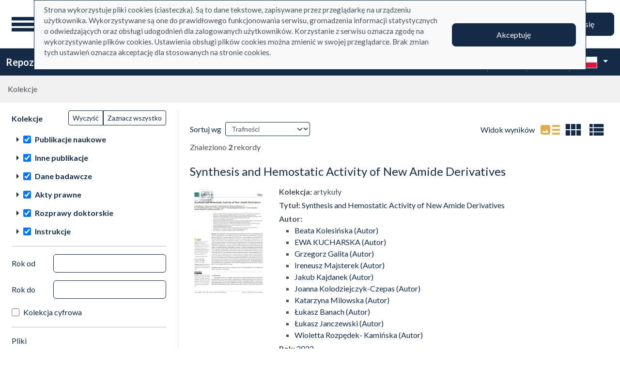

--- FILE ---
content_type: text/html; charset=utf-8
request_url: https://repo.ignatianum.edu.pl/pl/search_results?q%5Bfilter_attributes%5D%5Bschema_id%5D%5B%5D=385067792&q%5Bfilter_attributes%5D%5Bschema_id%5D%5B%5D=26&q%5Bfilter_attributes%5D%5Bschema_id%5D%5B%5D=385067781&q%5Bfilter_attributes%5D%5Bschema_id%5D%5B%5D=385067782&q%5Bfilter_attributes%5D%5Bschema_id%5D%5B%5D=385067791&q%5Bfilter_attributes%5D%5Bschema_id%5D%5B%5D=1&q%5Bfilter_attributes%5D%5Bschema_id%5D%5B%5D=22&q%5Bfilter_attributes%5D%5Bschema_id%5D%5B%5D=24&q%5Bfilter_attributes%5D%5Bschema_id%5D%5B%5D=385067785&q%5Bfilter_attributes%5D%5Bschema_id%5D%5B%5D=385067779&q%5Bindexes_attributes%5D%5B%5D%5Bquery_type%5D=term&q%5Bindexes_attributes%5D%5B%5D%5Bid%5D=2&q%5Bindexes_attributes%5D%5B%5D%5Bvalue%5D=Beata+Kolesi%C5%84ska+%28Autor%29
body_size: 80257
content:
<!DOCTYPE html><html data-theme="auto" lang="pl"><head><meta charset="utf-8" /><meta content="width=device-width, initial-scale=1, shrink-to-fit=no" name="viewport" /><meta content="#033161" name="theme-color" /><title>Lista wyników wyszukiwania - Repozytorium</title><meta name="csrf-param" content="authenticity_token" />
<meta name="csrf-token" content="rUz5BgyYRxzLRcBuHT6TCqk1_9sShSPIIjgitc_T4-k_ZKlKxnvoQa6ohDIfX2ggxc1BM6crnc_RJTtAb0gICw" /><link crossorigin="use-credentials" href="/manifest.json?202309071318" rel="manifest" /><script src="/assets/svg-7ce144edec0b38bed8e7025e2e8a7aef016ff1d0.js" data-turbo-track="reload" defer="defer"></script><script src="/assets/pagy-50e4526041651ba8b44837a23be70dc205369329.js"></script><link rel="stylesheet" href="/assets/styles-69393e5775429ea89751a0269b26187afbad9169.css" data-turbo-track="reload" /><script src="/assets/application-465ccae1d6a315abc68ec310c2202d519a7c567a.js" data-turbo-track="reload" defer="defer" type="module"></script><link rel="stylesheet" href="/assets/application-1bec0e459a81deab8af705d1aeb24029ab32cb50.css" media="all" data-turbo-track="reload" /><link rel="icon" type="image/x-icon" href="/assets/favicon-48a09b7c0e58aee95cf8c1ac37876b4608be40b9.ico" /></head><body data-controller="wcag highlight auto-submit form-sync synchronize-search-conditions" data-wcag-i18n-value="{&quot;newTab&quot;:&quot;Otwarcie w nowej karcie&quot;}"><div class="container bg-light" data-controller="notification" data-notification-local-storage-id-value="cookies_notification" hidden=""><div class="row align-items-center p-2 border border-primary"><div class="col-sm-12 col-lg-9"><p>Strona wykorzystuje pliki cookies (ciasteczka). Są to dane tekstowe, zapisywane przez przeglądarkę na urządzeniu użytkownika. Wykorzystywane są one do prawidłowego funkcjonowania serwisu, gromadzenia informacji statystycznych o odwiedzających oraz obsługi udogodnień dla zalogowanych użytkowników. Korzystanie z serwisu oznacza zgodę na wykorzystywanie plików cookies. Ustawienia obsługi plików cookies można zmienić w swojej przeglądarce. Brak zmian tych ustawień oznacza akceptację dla stosowanych na stronie cookies.</p></div><div class="col-sm-12 col-lg-3"><button class="btn btn-primary btn-lg w-100" data-action="click-&gt;notification#accept">Akceptuję</button></div></div></div><ul class="skip-links list-unstyled" data-controller="skip-links"><li><a data-action="skip-links#click" href="#menu">Przejdź do menu głównego</a></li><li><a data-action="skip-links#click" href="#search">Przejdź do wyszukiwarki</a></li><li><a href="#sidebar_filters">Przejdź do filtrów</a></li><li><a href="#content">Przejdź do treści</a></li><li><a href="#pagination">Przejdź do stronicowania</a></li></ul><nav aria-label="main-nav" class="navbar navbar-light navbar-expand-sm" id="main-nav"><div class="row"><div class="col-12 col-md-auto d-flex justify-content-center justify-content-lg-left" data-collapse-toggle-class="nav-hidden" data-controller="collapse"><button aria-label="Menu główne" class="navbar-toggler d-inline-block" data-action="click-&gt;collapse#handleToggle" data-collapse-target="button" id="menu" type="button"><span class="navbar-toggler-icon"></span></button><div class="nav-aside nav-hidden d-flex flex-column" data-collapse-target="target" id="nav"><ul class="nav-aside__list mb-auto"><li><a href="/pl/search_results"><svg role="img" aria-hidden="true" width="1rem" height="1rem" data-src="/assets/icons/menu_catalogs-b745d1629663f821ca4e8207ee09d898601822be.svg"></svg>Kolekcje</a></li><li><a href="/pl/index_value_pages"><svg role="img" aria-hidden="true" width="1rem" height="1rem" data-src="/assets/icons/menu_museum-732697d09e30f848220243c4a0a637040c4f77cb.svg"></svg>Kolekcje specjalne</a></li><li><a href="/pl/indexes"><svg role="img" aria-hidden="true" width="1rem" height="1rem" data-src="/assets/icons/search-table-2a13677628922d05cf3b172dc36c36c4edce6811.svg"></svg>Indeksy</a></li><li><a href="/pl/timeline"><svg role="img" aria-hidden="true" width="1rem" height="1rem" data-src="/assets/icons/menu_timeline-a5878c66256cd614fc8148476946dcb4ca301a3d.svg"></svg>Linia czasu</a></li><li><a href="/pl/statistics"><svg role="img" aria-hidden="true" width="1rem" height="1rem" data-src="/assets/icons/gf-query_stats-rounded-2c5bc54d9b296a61223a0da23d4f0cdbeb9c1f38.svg"></svg>Statystyki</a></li><li><a href="/pl/sitemap"><svg role="img" aria-hidden="true" width="1rem" height="1rem" data-src="/assets/icons/fa-sitemap-34612729ede1323970b895bdebd45f9a9d01eb92.svg"></svg>Mapa strony</a></li><li class="d-lg-none"><a class="btn btn-primary btn-block" href="/pl/users/sign_in">Zaloguj się</a></li><li class="d-lg-none"><a target="_self" href="https://repo.ignatianum.edu.pl/pl/bib_records/2259">Instrukcja użytkownika</a></li><li class="d-lg-none"><a target="_self" href="https://repo.ignatianum.edu.pl/pl/bib_records/2252">Regulamin</a></li></ul><ul class="nav-aside__list"></ul></div><a class="navbar-brand ms-2 ms-md-0 ms-xl-4" href="/pl"><img alt="Strona główna Repozytorium" src="/assets/logo_text_pl-58d4791c464ae9cfab988f6b61cb17289b6d9c6b.svg" /></a></div><div class="col d-flex align-items-center my-3 my-lg-0"><form class="simple_form w-100" autocomplete="off" data-auto-submit-target="form" data-controller="advanced-search" data-advanced-search-i18n-value="{&quot;advancedSearch&quot;:&quot;Wyszukiwanie zaawansowane&quot;}" novalidate="novalidate" action="/pl/search_results" accept-charset="UTF-8" method="get"><div class="search-form simple-search d-flex"><input disabled="disabled" data-form-sync-target="syncInput" autocomplete="off" type="hidden" name="q[sort_attributes][field_name]" /><input disabled="disabled" data-form-sync-target="syncInput" autocomplete="off" type="hidden" name="q[sort_attributes][order]" /><input disabled="disabled" data-form-sync-target="syncInput" autocomplete="off" type="hidden" name="q[sort_attributes][filter_field_name]" /><input disabled="disabled" data-form-sync-target="syncInput" autocomplete="off" type="hidden" name="q[sort_attributes][filter_value]" /><input type="hidden" name="q[filter_attributes][schema_id][]" value="22" data-form-sync-target="syncInput" autocomplete="off" /><input type="hidden" name="q[filter_attributes][schema_id][]" value="24" data-form-sync-target="syncInput" autocomplete="off" /><input type="hidden" name="q[filter_attributes][schema_id][]" value="26" data-form-sync-target="syncInput" autocomplete="off" /><input type="hidden" name="q[filter_attributes][schema_id][]" value="385067782" data-form-sync-target="syncInput" autocomplete="off" /><input type="hidden" name="q[filter_attributes][schema_id][]" value="385067779" data-form-sync-target="syncInput" autocomplete="off" /><input type="hidden" name="q[filter_attributes][schema_id][]" value="385067792" data-form-sync-target="syncInput" autocomplete="off" /><input type="hidden" name="q[filter_attributes][schema_id][]" value="385067781" data-form-sync-target="syncInput" autocomplete="off" /><input type="hidden" name="q[filter_attributes][schema_id][]" value="1" data-form-sync-target="syncInput" autocomplete="off" /><input type="hidden" name="q[filter_attributes][schema_id][]" value="385067791" data-form-sync-target="syncInput" autocomplete="off" /><input type="hidden" name="q[filter_attributes][schema_id][]" value="385067785" data-form-sync-target="syncInput" autocomplete="off" /><input disabled="disabled" data-form-sync-target="syncInput" autocomplete="off" type="hidden" name="q[filter_attributes][year_from]" /><input disabled="disabled" data-form-sync-target="syncInput" autocomplete="off" type="hidden" name="q[filter_attributes][year_to]" /><input disabled="disabled" value="1" data-form-sync-target="syncInput" autocomplete="off" type="hidden" name="q[filter_attributes][private_collection]" /><input disabled="disabled" value="1" data-form-sync-target="syncInput" autocomplete="off" type="hidden" name="q[filter_attributes][not_digitized]" /><input disabled="disabled" value="1" data-form-sync-target="syncInput" autocomplete="off" type="hidden" name="q[filter_attributes][has_files_published_internally]" /><input disabled="disabled" value="1" data-form-sync-target="syncInput" autocomplete="off" type="hidden" name="q[filter_attributes][has_files_with_active_date_set]" /><input type="hidden" name="q[filter_attributes][file_types][]" value="audio" disabled="disabled" data-form-sync-target="syncInput" autocomplete="off" /><input type="hidden" name="q[filter_attributes][file_types][]" value="image" disabled="disabled" data-form-sync-target="syncInput" autocomplete="off" /><input type="hidden" name="q[filter_attributes][file_types][]" value="other" disabled="disabled" data-form-sync-target="syncInput" autocomplete="off" /><input type="hidden" name="q[filter_attributes][file_types][]" value="pdf" disabled="disabled" data-form-sync-target="syncInput" autocomplete="off" /><input type="hidden" name="q[filter_attributes][file_types][]" value="video" disabled="disabled" data-form-sync-target="syncInput" autocomplete="off" /><input type="hidden" name="q[filter_attributes][licence_type_ids][]" value="1" disabled="disabled" data-form-sync-target="syncInput" autocomplete="off" /><input type="hidden" name="q[filter_attributes][licence_type_ids][]" value="2" disabled="disabled" data-form-sync-target="syncInput" autocomplete="off" /><input type="hidden" name="q[filter_attributes][licence_type_ids][]" value="6" disabled="disabled" data-form-sync-target="syncInput" autocomplete="off" /><input type="hidden" name="q[filter_attributes][licence_type_ids][]" value="7" disabled="disabled" data-form-sync-target="syncInput" autocomplete="off" /><input type="hidden" name="q[filter_attributes][licence_type_ids][]" value="3" disabled="disabled" data-form-sync-target="syncInput" autocomplete="off" /><input type="hidden" name="q[filter_attributes][licence_type_ids][]" value="4" disabled="disabled" data-form-sync-target="syncInput" autocomplete="off" /><input type="hidden" name="q[filter_attributes][licence_type_ids][]" value="5" disabled="disabled" data-form-sync-target="syncInput" autocomplete="off" /><input type="hidden" name="q[filter_attributes][licence_type_ids][]" value="0" disabled="disabled" data-form-sync-target="syncInput" autocomplete="off" /><input type="hidden" name="q[filter_attributes][licence_type_ids][]" value="8" disabled="disabled" data-form-sync-target="syncInput" autocomplete="off" /><input type="hidden" name="q[filter_attributes][adm_unit_ids][]" value="24" disabled="disabled" data-form-sync-target="syncInput" autocomplete="off" /><input type="hidden" name="q[filter_attributes][adm_unit_ids][]" value="30" disabled="disabled" data-form-sync-target="syncInput" autocomplete="off" /><input type="hidden" name="q[filter_attributes][adm_unit_ids][]" value="27" disabled="disabled" data-form-sync-target="syncInput" autocomplete="off" /><input type="hidden" name="q[filter_attributes][adm_unit_ids][]" value="36" disabled="disabled" data-form-sync-target="syncInput" autocomplete="off" /><input type="hidden" name="q[filter_attributes][adm_unit_ids][]" value="15" disabled="disabled" data-form-sync-target="syncInput" autocomplete="off" /><input type="hidden" name="q[filter_attributes][adm_unit_ids][]" value="8" disabled="disabled" data-form-sync-target="syncInput" autocomplete="off" /><input type="hidden" name="q[filter_attributes][adm_unit_ids][]" value="19" disabled="disabled" data-form-sync-target="syncInput" autocomplete="off" /><input type="hidden" name="q[filter_attributes][adm_unit_ids][]" value="18" disabled="disabled" data-form-sync-target="syncInput" autocomplete="off" /><input type="hidden" name="q[filter_attributes][adm_unit_ids][]" value="10" disabled="disabled" data-form-sync-target="syncInput" autocomplete="off" /><input type="hidden" name="q[filter_attributes][adm_unit_ids][]" value="11" disabled="disabled" data-form-sync-target="syncInput" autocomplete="off" /><input type="hidden" name="q[filter_attributes][adm_unit_ids][]" value="9" disabled="disabled" data-form-sync-target="syncInput" autocomplete="off" /><input type="hidden" name="q[filter_attributes][adm_unit_ids][]" value="20" disabled="disabled" data-form-sync-target="syncInput" autocomplete="off" /><div class="input-group flex-fill"><div class="form-control form-control-lg form-control-prepend"><div class="combobox__wrapper" data-autocomplete-url="/pl/api/fulltext_search_results/autocomplete?q=" data-controller="autocomplete"><div class="combobox" data-autocomplete-target="combobox"><input aria-label="Wyszukaj" class="combobox__input form-control form-control-lg" data-advanced-search-target="simpleSearchInput" data-autocomplete-target="input" id="search" name="q[q]" placeholder="Wprowadź hasło, które chcesz wyszukać" type="text" value="" /></div><ul class="combobox__listbox" data-autocomplete-target="listbox"></ul></div></div><button class="advanced-search-btn btn btn-outline-primary" data-action="advanced-search#open" data-advanced-search-target="advancedSearchButton" title="Wyszukiwanie zaawansowane" type="button"><span class="visually-hidden">Wyszukiwanie zaawansowane</span><svg role="img" aria-hidden="true" width="1rem" height="1rem" data-src="/assets/icons/gf-mod-chevron_right-rounded-10a7b2a73b02c10ef3d74837a0f83c06a619cbb1.svg"></svg></button></div><button class="btn btn-primary btn-lg" type="submit">Wyszukaj</button></div><div class="active" data-advanced-search-target="advancedSearchBox" id="advanced-search"><div class="visually-hidden">Wyszukiwanie zaawansowane</div><div class="advanced-search-form"><div class="indexes-search" data-controller="search-conditions"><template data-search-conditions-target="template"><div aria-live="polite" class="visually-hidden" role="status">Dodano nową linię wyszukiwania</div><div class="row w-100 nested-fields" data-synchronize-search-conditions-target="searchCondition"><div class="operator"><div class="mb-3 select optional q_indexes_operator"><label class="form-label select optional visually-hidden" for="q_indexes_attributes_0_operator">Operator</label><select class="form-select select optional custom-select" name="q[indexes_attributes][0][operator]" id="q_indexes_attributes_0_operator"><option value="and">I</option>
<option value="not">Nie</option>
<option value="or">Lub</option></select></div></div><div class="index_id"><div class="mb-3 select optional q_indexes_id"><label class="form-label select optional visually-hidden" for="q_indexes_attributes_0_id">ID</label><select class="form-select select optional custom-select" name="q[indexes_attributes][0][id]" id="q_indexes_attributes_0_id"><option value="">Dowolny indeks</option>
<option value="1">Tytuł</option>
<option value="2">Autor (Twórca)</option>
<option value="9">Redaktor</option>
<option value="5">Wydawca</option>
<option value="15">Tytuł czasopisma </option>
<option value="11">ISBN</option>
<option value="4">Data</option>
<option value="6">Miejsce</option>
<option value="20">Dyscyplina</option>
<option value="24">Słowa kluczowe w j. angielskim</option>
<option value="13">Słowa kluczowe w j. polskim</option>
<option value="21">Typ dokumentu</option>
<option value="19">Struktura</option>
<option value="7">Język</option>
<option value="14">Afiliacja </option>
<option value="16">Tytuł serii </option>
<option value="18">Licencja</option>
<option value="8">Tłumacz</option>
<option value="22">Promotor</option>
<option value="23">Recenzent </option>
<option value="28">Proces</option>
<option value="10">Instytucja sprawcza</option>
<option value="29">Kierownik projektu</option>
<option value="30">Nazwa podmiotu finansującego projekt </option>
<option value="12">Adres URL</option>
<option value="31">Data uchylenia</option></select></div></div><div class="query_type"><div class="mb-3 select optional q_indexes_query_type"><label class="form-label select optional visually-hidden" for="q_indexes_attributes_0_query_type">Query type</label><select class="form-select select optional custom-select" name="q[indexes_attributes][0][query_type]" id="q_indexes_attributes_0_query_type"><option value="match_phrase">zawiera</option>
<option value="prefix">rozpoczyna się od</option>
<option value="term">jest</option></select></div></div><div class="index_value"><div class="mb-3 string optional q_indexes_value"><label class="form-label string optional visually-hidden" for="q_indexes_attributes_0_value">Value</label><input class="form-control string optional" type="text" name="q[indexes_attributes][0][value]" id="q_indexes_attributes_0_value" /></div></div><div class="delete"><button name="button" type="button" class="btn btn-light" data-action="search-conditions#handleRemoveCondition">Usuń</button></div></div></template><div class="row w-100 nested-fields" data-synchronize-search-conditions-target="searchCondition"><div class="operator"><div class="mb-3 select optional q_indexes_operator"><label class="form-label select optional visually-hidden" for="q_indexes_attributes_1_operator">Operator</label><select class="form-select select optional custom-select" name="q[indexes_attributes][1][operator]" id="q_indexes_attributes_1_operator"><option value="and">I</option>
<option value="not">Nie</option>
<option value="or">Lub</option></select></div></div><div class="index_id"><div class="mb-3 select optional q_indexes_id"><label class="form-label select optional visually-hidden" for="q_indexes_attributes_1_id">ID</label><select class="form-select is-valid select optional custom-select" name="q[indexes_attributes][1][id]" id="q_indexes_attributes_1_id"><option value="">Dowolny indeks</option>
<option value="1">Tytuł</option>
<option selected="selected" value="2">Autor (Twórca)</option>
<option value="9">Redaktor</option>
<option value="5">Wydawca</option>
<option value="15">Tytuł czasopisma </option>
<option value="11">ISBN</option>
<option value="4">Data</option>
<option value="6">Miejsce</option>
<option value="20">Dyscyplina</option>
<option value="24">Słowa kluczowe w j. angielskim</option>
<option value="13">Słowa kluczowe w j. polskim</option>
<option value="21">Typ dokumentu</option>
<option value="19">Struktura</option>
<option value="7">Język</option>
<option value="14">Afiliacja </option>
<option value="16">Tytuł serii </option>
<option value="18">Licencja</option>
<option value="8">Tłumacz</option>
<option value="22">Promotor</option>
<option value="23">Recenzent </option>
<option value="28">Proces</option>
<option value="10">Instytucja sprawcza</option>
<option value="29">Kierownik projektu</option>
<option value="30">Nazwa podmiotu finansującego projekt </option>
<option value="12">Adres URL</option>
<option value="31">Data uchylenia</option></select></div></div><div class="query_type"><div class="mb-3 select optional q_indexes_query_type"><label class="form-label select optional visually-hidden" for="q_indexes_attributes_1_query_type">Query type</label><select class="form-select is-valid select optional custom-select" name="q[indexes_attributes][1][query_type]" id="q_indexes_attributes_1_query_type"><option value="match_phrase">zawiera</option>
<option value="prefix">rozpoczyna się od</option>
<option selected="selected" value="term">jest</option></select></div></div><div class="index_value"><div class="mb-3 string optional q_indexes_value"><label class="form-label string optional visually-hidden" for="q_indexes_attributes_1_value">Value</label><input class="form-control is-valid string optional" type="text" value="Beata Kolesińska (Autor)" name="q[indexes_attributes][1][value]" id="q_indexes_attributes_1_value" /></div></div><div class="delete"><button name="button" type="button" class="btn btn-light" data-action="search-conditions#handleRemoveCondition">Usuń</button></div></div><div class="row mt-2" data-search-conditions-target="insertBefore"><div class="col"><button name="button" type="button" class="btn btn-light add" data-action="search-conditions#handleAddCondition">Dodaj nową linię</button></div></div></div><div class="row mt-2"><div class="col-auto"><button class="btn btn-primary" data-action="advanced-search#close" type="button">Wyszukiwanie proste</button></div></div></div></div></form></div><div class="col-auto d-none d-lg-flex align-items-center"><ul class="navbar-nav"><li class="nav-item"><a class="btn btn-primary btn-lg" href="/pl/users/sign_in">Zaloguj się</a></li></ul></div></div></nav><nav aria-label="top-nav" class="navbar navbar-expand-lg navbar-dark bg-primary" id="top-nav"><div class="container-fluid"><a class="navbar-brand fw-bold me-auto" href="/pl">Repozytorium</a><ul class="navbar-nav ms-auto d-none d-lg-flex"><li class="nav-item"><a target="_self" class="nav-link text-light" href="https://repo.ignatianum.edu.pl/pl/bib_records/2259">Instrukcja użytkownika</a></li><li class="nav-item"><a target="_self" class="nav-link text-light" href="https://repo.ignatianum.edu.pl/pl/bib_records/2252">Regulamin</a></li></ul><div class="vr mx-2"></div><div class="dropdown" data-controller="text-zoom collapse"><button class="btn btn-link dropdown-toggle" data-action="collapse#handleToggle" data-collapse-target="button" title="Rozmiar tekstu" type="button"><svg role="img" aria-hidden="true" width="1rem" height="1rem" data-src="/assets/icons/gf-custom_typography-fd4f43b14c25f76a9aaca032e9e3bbb4e5e52133.svg"></svg><div class="visually-hidden">Rozmiar tekstu</div></button><section class="d-flex align-items-center dropdown-menu dropdown-menu-end show p-2" data-bs-popper="" data-collapse-target="target"><button class="btn btn-primary" data-action="text-zoom#decrease" data-text-zoom-target="decreaseBtn" title="Pomniejszenie tekstu"><svg role="img" aria-hidden="true" width="1rem" height="1rem" data-src="/assets/icons/gf-text_decrease-2ea2e0ebb313dcf06f184374841bd67c9ac745f1.svg"></svg><div class="visually-hidden">Pomniejszenie tekstu</div></button><div class="mx-2 d-flex align-items-center"><label class="visually-hidden" for="textZoom" title="Rozmiar tekstu"></label><input class="custom-range" data-action="text-zoom#onRangeChange" data-text-zoom-target="range" id="textZoom" style="width: 200px" title="Rozmiar tekstu" type="range" /></div><button class="btn btn-primary" data-action="text-zoom#increase" data-text-zoom-target="increaseBtn" title="Powiększenie tekstu"><svg role="img" aria-hidden="true" width="1rem" height="1rem" data-src="/assets/icons/gf-text_increase-5caae93c7a2fddd4f45e27ce43247d63d2506ac7.svg"></svg><div class="visually-hidden">Powiększenie tekstu</div></button><div class="vr mx-2 bg-black"></div><button class="btn btn-primary" data-action="text-zoom#reset" data-text-zoom-target="resetBtn" title="Domyślny rozmiar tekstu"><svg role="img" aria-hidden="true" width="1rem" height="1rem" data-src="/assets/icons/gf-custom_typography-fd4f43b14c25f76a9aaca032e9e3bbb4e5e52133.svg"></svg><div class="visually-hidden">Domyślny rozmiar tekstu</div></button></section></div><div class="vr mx-2"></div><div class="dropdown" data-controller="collapse color-scheme"><svg role="img" aria-hidden="true" width="0" height="0" class="d-none" data-unique-ids="disabled" data-src="/assets/icons/color_modes-bc3cabb8cd0794ab30d6e053b87eb94c65985a77.svg"></svg><button class="btn btn-link dropdown-toggle" data-action="collapse#handleToggle" data-collapse-target="button" title="Zmień schemat kolorów" type="button"><svg class="me-2" height="24" width="24"><use href="#color-mode-auto"></use></svg><div class="visually-hidden">Zmień schemat kolorów</div></button><ul class="dropdown-menu dropdown-menu-end show" data-bs-popper="" data-collapse-target="target"><li><button class="dropdown-item" data-action="color-scheme#switchTheme collapse#handleToggle" data-color-scheme-target="themeBtn" data-color-scheme-theme-param="light" type="button"><svg class="me-2" height="24" width="24"><use href="#color-mode-light"></use></svg>Tryb jasny</button></li><li><button class="dropdown-item" data-action="color-scheme#switchTheme collapse#handleToggle" data-color-scheme-target="themeBtn" data-color-scheme-theme-param="dark" type="button"><svg class="me-2" height="24" width="24"><use href="#color-mode-dark"></use></svg>Tryb ciemny</button></li><li><button class="dropdown-item" data-action="color-scheme#switchTheme collapse#handleToggle" data-color-scheme-target="themeBtn" data-color-scheme-theme-param="auto" type="button"><svg class="me-2" height="24" width="24"><use href="#color-mode-auto"></use></svg>Tryb automatyczny</button></li></ul></div><div class="vr mx-2"></div><div class="languages"><div class="dropdown" data-controller="collapse"><button class="btn btn-link dropdown-toggle" data-action="collapse#handleToggle" data-collapse-target="button" title="Zmień język" type="button"><svg role="img" aria-hidden="true" width="2.25rem" height="1.5rem" data-src="/assets/flags/pl-1e7ef4c46faa0a7371f51324b55c2dca77fcd539.svg" class="me-2 border"></svg></button><ul class="dropdown-menu dropdown-menu-end show" data-bs-popper="" data-collapse-target="target"><li><div class="dropdown-item active"><svg role="img" aria-hidden="true" width="2.25rem" height="1.5rem" data-src="/assets/flags/pl-1e7ef4c46faa0a7371f51324b55c2dca77fcd539.svg" class="me-2 border"></svg>Polska wersja językowa</div></li><li><a data-turbo="false" class="dropdown-item" href="/en/search_results?q%5Bfilter_attributes%5D%5Bschema_id%5D%5B%5D=385067792&amp;q%5Bfilter_attributes%5D%5Bschema_id%5D%5B%5D=26&amp;q%5Bfilter_attributes%5D%5Bschema_id%5D%5B%5D=385067781&amp;q%5Bfilter_attributes%5D%5Bschema_id%5D%5B%5D=385067782&amp;q%5Bfilter_attributes%5D%5Bschema_id%5D%5B%5D=385067791&amp;q%5Bfilter_attributes%5D%5Bschema_id%5D%5B%5D=1&amp;q%5Bfilter_attributes%5D%5Bschema_id%5D%5B%5D=22&amp;q%5Bfilter_attributes%5D%5Bschema_id%5D%5B%5D=24&amp;q%5Bfilter_attributes%5D%5Bschema_id%5D%5B%5D=385067785&amp;q%5Bfilter_attributes%5D%5Bschema_id%5D%5B%5D=385067779&amp;q%5Bindexes_attributes%5D%5B%5D%5Bquery_type%5D=term&amp;q%5Bindexes_attributes%5D%5B%5D%5Bid%5D=2&amp;q%5Bindexes_attributes%5D%5B%5D%5Bvalue%5D=Beata+Kolesi%C5%84ska+%28Autor%29"><svg role="img" aria-hidden="true" width="2.25rem" height="1.5rem" data-src="/assets/flags/en-dc66df67f220755988bcc7150c51504bc224615f.svg" class="me-2 border"></svg>English language version</a></li></ul></div></div></div></nav><nav aria-label="breadcrumb" class="m-0"><ol class="breadcrumb p-3 bg-secondary-subtle"><li class="breadcrumb-item active">Kolekcje</li></ol></nav><div class="page"><div class="container-fluid"><div class="row"><h1 class="visually-hidden">Lista wyników wyszukiwania</h1><aside class="search-results__sidebar col-12 col-md-auto"><a id="sidebar_filters"></a><h2 class="visually-hidden">Filtry wyszukiwania (automatyczne przeładowanie treści)</h2><form class="simple_form position-relative" id="new_q" novalidate="novalidate" action="/pl/search_results" accept-charset="UTF-8" method="get"><div class="search-form search-form--filter"><div class="row"><div class="col schemas" data-controller="checkbox-toggle"><div class="visually-hidden">Akcje na kolekcjach</div><div class="btn-group btn-group-sm checkbox-toggler align-top" role="group"><button class="btn btn-outline-primary" data-action="checkbox-toggle#off" id="clear" type="button">Wyczyść</button><button class="btn btn-outline-primary" data-action="checkbox-toggle#on auto-submit#submit" id="select_all" type="button">Zaznacz wszystko</button></div><fieldset class="check_boxes optional q_filter_schema_id"><legend class="col-form-label pt-0">Kolekcje <span class="visually-hidden">(automatyczne przeładowanie treści)</span></legend><ol class="tree list-unstyled" data-action="keydown@document-&gt;tree--with-checkboxes#keyPress" data-controller="tree--with-checkboxes"><li aria-expanded="false" class="tree__item tree__item-depth-0 tree__item--node" data-action="click-&gt;tree--with-checkboxes#onToggleVisibility" data-tree--with-checkboxes-target="treeItem"><div class="tree__item-row"><div class="tree__button"><svg role="img" aria-hidden="true" width="1rem" height="1rem" class="tree__svg" data-src="/assets/icons/gf-arrow_right-sharp-d2a82acb10037564d192606cfd38403d3166ccca.svg"></svg></div><div class="tree__item-label"><div class="tree__checkbox"><input type="checkbox" name="schema_dir_id_7" id="schema_dir_id_7" value="7" class="form-check-input" data-action="tree--with-checkboxes#onToggleCheckbox auto-submit#safeSubmit auto-submit:focus-&gt;tree--with-checkboxes#show" data-tree--with-checkboxes-target="checkbox" /><label class="form-check-label" for="schema_dir_id_7">Publikacje naukowe</label></div></div></div><ol class="tree__group list-unstyled" data-tree--with-checkboxes-target="group"><li aria-expanded="false" class="tree__item tree__item-depth-1 tree__item--leaf" data-action="click-&gt;tree--with-checkboxes#onToggleVisibility" data-tree--with-checkboxes-target="treeItem"><div class="tree__item-row"><div class="tree__item-label"><div class="tree__checkbox"><input id="q_filter_attributes_schema_id_22_schema_dir_id_7" class="form-check-input" data-action="change-&gt;tree--with-checkboxes#onToggleCheckbox change-&gt;form-sync#onChange change-&gt;auto-submit#safeSubmit auto-submit:focus-&gt;tree--with-checkboxes#show" data-tree--with-checkboxes-target="checkbox" data-checkbox-toggle-target="checkbox" type="checkbox" value="22" checked="checked" name="q[filter_attributes][schema_id][]" /> <label class="form-check-label" for="q_filter_attributes_schema_id_22_schema_dir_id_7"> redakcje</label></div></div></div></li><li aria-expanded="false" class="tree__item tree__item-depth-1 tree__item--leaf" data-action="click-&gt;tree--with-checkboxes#onToggleVisibility" data-tree--with-checkboxes-target="treeItem"><div class="tree__item-row"><div class="tree__item-label"><div class="tree__checkbox"><input id="q_filter_attributes_schema_id_1_schema_dir_id_7" class="form-check-input" data-action="change-&gt;tree--with-checkboxes#onToggleCheckbox change-&gt;form-sync#onChange change-&gt;auto-submit#safeSubmit auto-submit:focus-&gt;tree--with-checkboxes#show" data-tree--with-checkboxes-target="checkbox" data-checkbox-toggle-target="checkbox" type="checkbox" value="1" checked="checked" name="q[filter_attributes][schema_id][]" /> <label class="form-check-label" for="q_filter_attributes_schema_id_1_schema_dir_id_7">monografie</label></div></div></div></li><li aria-expanded="false" class="tree__item tree__item-depth-1 tree__item--leaf" data-action="click-&gt;tree--with-checkboxes#onToggleVisibility" data-tree--with-checkboxes-target="treeItem"><div class="tree__item-row"><div class="tree__item-label"><div class="tree__checkbox"><input id="q_filter_attributes_schema_id_385067781_schema_dir_id_7" class="form-check-input" data-action="change-&gt;tree--with-checkboxes#onToggleCheckbox change-&gt;form-sync#onChange change-&gt;auto-submit#safeSubmit auto-submit:focus-&gt;tree--with-checkboxes#show" data-tree--with-checkboxes-target="checkbox" data-checkbox-toggle-target="checkbox" type="checkbox" value="385067781" checked="checked" name="q[filter_attributes][schema_id][]" /> <label class="form-check-label" for="q_filter_attributes_schema_id_385067781_schema_dir_id_7">materiały pokonferencyjne</label></div></div></div></li><li aria-expanded="false" class="tree__item tree__item-depth-1 tree__item--leaf" data-action="click-&gt;tree--with-checkboxes#onToggleVisibility" data-tree--with-checkboxes-target="treeItem"><div class="tree__item-row"><div class="tree__item-label"><div class="tree__checkbox"><input id="q_filter_attributes_schema_id_385067779_schema_dir_id_7" class="form-check-input" data-action="change-&gt;tree--with-checkboxes#onToggleCheckbox change-&gt;form-sync#onChange change-&gt;auto-submit#safeSubmit auto-submit:focus-&gt;tree--with-checkboxes#show" data-tree--with-checkboxes-target="checkbox" data-checkbox-toggle-target="checkbox" type="checkbox" value="385067779" checked="checked" name="q[filter_attributes][schema_id][]" /> <label class="form-check-label" for="q_filter_attributes_schema_id_385067779_schema_dir_id_7">artykuły </label></div></div></div></li><li aria-expanded="false" class="tree__item tree__item-depth-1 tree__item--leaf" data-action="click-&gt;tree--with-checkboxes#onToggleVisibility" data-tree--with-checkboxes-target="treeItem"><div class="tree__item-row"><div class="tree__item-label"><div class="tree__checkbox"><input id="q_filter_attributes_schema_id_24_schema_dir_id_7" class="form-check-input" data-action="change-&gt;tree--with-checkboxes#onToggleCheckbox change-&gt;form-sync#onChange change-&gt;auto-submit#safeSubmit auto-submit:focus-&gt;tree--with-checkboxes#show" data-tree--with-checkboxes-target="checkbox" data-checkbox-toggle-target="checkbox" type="checkbox" value="24" checked="checked" name="q[filter_attributes][schema_id][]" /> <label class="form-check-label" for="q_filter_attributes_schema_id_24_schema_dir_id_7"> rozdziały</label></div></div></div></li></ol></li><li aria-expanded="false" class="tree__item tree__item-depth-0 tree__item--node" data-action="click-&gt;tree--with-checkboxes#onToggleVisibility" data-tree--with-checkboxes-target="treeItem"><div class="tree__item-row"><div class="tree__button"><svg role="img" aria-hidden="true" width="1rem" height="1rem" class="tree__svg" data-src="/assets/icons/gf-arrow_right-sharp-d2a82acb10037564d192606cfd38403d3166ccca.svg"></svg></div><div class="tree__item-label"><div class="tree__checkbox"><input type="checkbox" name="schema_dir_id_8" id="schema_dir_id_8" value="8" class="form-check-input" data-action="tree--with-checkboxes#onToggleCheckbox auto-submit#safeSubmit auto-submit:focus-&gt;tree--with-checkboxes#show" data-tree--with-checkboxes-target="checkbox" /><label class="form-check-label" for="schema_dir_id_8">Inne publikacje</label></div></div></div><ol class="tree__group list-unstyled" data-tree--with-checkboxes-target="group"><li aria-expanded="false" class="tree__item tree__item-depth-1 tree__item--leaf" data-action="click-&gt;tree--with-checkboxes#onToggleVisibility" data-tree--with-checkboxes-target="treeItem"><div class="tree__item-row"><div class="tree__item-label"><div class="tree__checkbox"><input id="q_filter_attributes_schema_id_385067782_schema_dir_id_8" class="form-check-input" data-action="change-&gt;tree--with-checkboxes#onToggleCheckbox change-&gt;form-sync#onChange change-&gt;auto-submit#safeSubmit auto-submit:focus-&gt;tree--with-checkboxes#show" data-tree--with-checkboxes-target="checkbox" data-checkbox-toggle-target="checkbox" type="checkbox" value="385067782" checked="checked" name="q[filter_attributes][schema_id][]" /> <label class="form-check-label" for="q_filter_attributes_schema_id_385067782_schema_dir_id_8">artykuł popularnonaukowy </label></div></div></div></li></ol></li><li aria-expanded="false" class="tree__item tree__item-depth-0 tree__item--node" data-action="click-&gt;tree--with-checkboxes#onToggleVisibility" data-tree--with-checkboxes-target="treeItem"><div class="tree__item-row"><div class="tree__button"><svg role="img" aria-hidden="true" width="1rem" height="1rem" class="tree__svg" data-src="/assets/icons/gf-arrow_right-sharp-d2a82acb10037564d192606cfd38403d3166ccca.svg"></svg></div><div class="tree__item-label"><div class="tree__checkbox"><input type="checkbox" name="schema_dir_id_18" id="schema_dir_id_18" value="18" class="form-check-input" data-action="tree--with-checkboxes#onToggleCheckbox auto-submit#safeSubmit auto-submit:focus-&gt;tree--with-checkboxes#show" data-tree--with-checkboxes-target="checkbox" /><label class="form-check-label" for="schema_dir_id_18">Dane badawcze</label></div></div></div><ol class="tree__group list-unstyled" data-tree--with-checkboxes-target="group"><li aria-expanded="false" class="tree__item tree__item-depth-1 tree__item--leaf" data-action="click-&gt;tree--with-checkboxes#onToggleVisibility" data-tree--with-checkboxes-target="treeItem"><div class="tree__item-row"><div class="tree__item-label"><div class="tree__checkbox"><input id="q_filter_attributes_schema_id_385067791_schema_dir_id_18" class="form-check-input" data-action="change-&gt;tree--with-checkboxes#onToggleCheckbox change-&gt;form-sync#onChange change-&gt;auto-submit#safeSubmit auto-submit:focus-&gt;tree--with-checkboxes#show" data-tree--with-checkboxes-target="checkbox" data-checkbox-toggle-target="checkbox" type="checkbox" value="385067791" checked="checked" name="q[filter_attributes][schema_id][]" /> <label class="form-check-label" for="q_filter_attributes_schema_id_385067791_schema_dir_id_18">projekty</label></div></div></div></li></ol></li><li aria-expanded="false" class="tree__item tree__item-depth-0 tree__item--node" data-action="click-&gt;tree--with-checkboxes#onToggleVisibility" data-tree--with-checkboxes-target="treeItem"><div class="tree__item-row"><div class="tree__button"><svg role="img" aria-hidden="true" width="1rem" height="1rem" class="tree__svg" data-src="/assets/icons/gf-arrow_right-sharp-d2a82acb10037564d192606cfd38403d3166ccca.svg"></svg></div><div class="tree__item-label"><div class="tree__checkbox"><input type="checkbox" name="schema_dir_id_9" id="schema_dir_id_9" value="9" class="form-check-input" data-action="tree--with-checkboxes#onToggleCheckbox auto-submit#safeSubmit auto-submit:focus-&gt;tree--with-checkboxes#show" data-tree--with-checkboxes-target="checkbox" /><label class="form-check-label" for="schema_dir_id_9">Akty prawne</label></div></div></div><ol class="tree__group list-unstyled" data-tree--with-checkboxes-target="group"><li aria-expanded="false" class="tree__item tree__item-depth-1 tree__item--leaf" data-action="click-&gt;tree--with-checkboxes#onToggleVisibility" data-tree--with-checkboxes-target="treeItem"><div class="tree__item-row"><div class="tree__item-label"><div class="tree__checkbox"><input id="q_filter_attributes_schema_id_26_schema_dir_id_9" class="form-check-input" data-action="change-&gt;tree--with-checkboxes#onToggleCheckbox change-&gt;form-sync#onChange change-&gt;auto-submit#safeSubmit auto-submit:focus-&gt;tree--with-checkboxes#show" data-tree--with-checkboxes-target="checkbox" data-checkbox-toggle-target="checkbox" type="checkbox" value="26" checked="checked" name="q[filter_attributes][schema_id][]" /> <label class="form-check-label" for="q_filter_attributes_schema_id_26_schema_dir_id_9">Akty prawne</label></div></div></div></li></ol></li><li aria-expanded="false" class="tree__item tree__item-depth-0 tree__item--node" data-action="click-&gt;tree--with-checkboxes#onToggleVisibility" data-tree--with-checkboxes-target="treeItem"><div class="tree__item-row"><div class="tree__button"><svg role="img" aria-hidden="true" width="1rem" height="1rem" class="tree__svg" data-src="/assets/icons/gf-arrow_right-sharp-d2a82acb10037564d192606cfd38403d3166ccca.svg"></svg></div><div class="tree__item-label"><div class="tree__checkbox"><input type="checkbox" name="schema_dir_id_11" id="schema_dir_id_11" value="11" class="form-check-input" data-action="tree--with-checkboxes#onToggleCheckbox auto-submit#safeSubmit auto-submit:focus-&gt;tree--with-checkboxes#show" data-tree--with-checkboxes-target="checkbox" /><label class="form-check-label" for="schema_dir_id_11">Rozprawy doktorskie</label></div></div></div><ol class="tree__group list-unstyled" data-tree--with-checkboxes-target="group"><li aria-expanded="false" class="tree__item tree__item-depth-1 tree__item--leaf" data-action="click-&gt;tree--with-checkboxes#onToggleVisibility" data-tree--with-checkboxes-target="treeItem"><div class="tree__item-row"><div class="tree__item-label"><div class="tree__checkbox"><input id="q_filter_attributes_schema_id_385067785_schema_dir_id_11" class="form-check-input" data-action="change-&gt;tree--with-checkboxes#onToggleCheckbox change-&gt;form-sync#onChange change-&gt;auto-submit#safeSubmit auto-submit:focus-&gt;tree--with-checkboxes#show" data-tree--with-checkboxes-target="checkbox" data-checkbox-toggle-target="checkbox" type="checkbox" value="385067785" checked="checked" name="q[filter_attributes][schema_id][]" /> <label class="form-check-label" for="q_filter_attributes_schema_id_385067785_schema_dir_id_11">rozprawy doktorskie </label></div></div></div></li></ol></li><li aria-expanded="false" class="tree__item tree__item-depth-0 tree__item--node" data-action="click-&gt;tree--with-checkboxes#onToggleVisibility" data-tree--with-checkboxes-target="treeItem"><div class="tree__item-row"><div class="tree__button"><svg role="img" aria-hidden="true" width="1rem" height="1rem" class="tree__svg" data-src="/assets/icons/gf-arrow_right-sharp-d2a82acb10037564d192606cfd38403d3166ccca.svg"></svg></div><div class="tree__item-label"><div class="tree__checkbox"><input type="checkbox" name="schema_dir_id_21" id="schema_dir_id_21" value="21" class="form-check-input" data-action="tree--with-checkboxes#onToggleCheckbox auto-submit#safeSubmit auto-submit:focus-&gt;tree--with-checkboxes#show" data-tree--with-checkboxes-target="checkbox" /><label class="form-check-label" for="schema_dir_id_21">Instrukcje</label></div></div></div><ol class="tree__group list-unstyled" data-tree--with-checkboxes-target="group"><li aria-expanded="false" class="tree__item tree__item-depth-1 tree__item--leaf" data-action="click-&gt;tree--with-checkboxes#onToggleVisibility" data-tree--with-checkboxes-target="treeItem"><div class="tree__item-row"><div class="tree__item-label"><div class="tree__checkbox"><input id="q_filter_attributes_schema_id_385067792_schema_dir_id_21" class="form-check-input" data-action="change-&gt;tree--with-checkboxes#onToggleCheckbox change-&gt;form-sync#onChange change-&gt;auto-submit#safeSubmit auto-submit:focus-&gt;tree--with-checkboxes#show" data-tree--with-checkboxes-target="checkbox" data-checkbox-toggle-target="checkbox" type="checkbox" value="385067792" checked="checked" name="q[filter_attributes][schema_id][]" /> <label class="form-check-label" for="q_filter_attributes_schema_id_385067792_schema_dir_id_21">Instrukcje</label></div></div></div></li></ol></li></ol></fieldset></div></div><hr class="mt-0" /><div class="row mb-3 string optional q_filter_year_from"><label class="col-sm-3 col-form-label string optional" for="q_filter_attributes_year_from">Rok od</label><div class="col-sm-9"><input class="form-control string optional" data-action="change-&gt;form-sync#onChange change-&gt;auto-submit#submit" type="text" name="q[filter_attributes][year_from]" id="q_filter_attributes_year_from" /></div></div><div class="row mb-3 string optional q_filter_year_to"><label class="col-sm-3 col-form-label string optional" for="q_filter_attributes_year_to">Rok do</label><div class="col-sm-9"><input class="form-control string optional" data-action="change-&gt;form-sync#onChange change-&gt;auto-submit#submit" type="text" name="q[filter_attributes][year_to]" id="q_filter_attributes_year_to" /></div></div><fieldset class="mb-3 boolean optional q_filter_private_collection"><div class="form-check"><input name="q[filter_attributes][private_collection]" type="hidden" value="0" autocomplete="off" /><input class="form-check-input boolean optional" data-action="change-&gt;form-sync#onChange change-&gt;auto-submit#submit" type="checkbox" value="1" name="q[filter_attributes][private_collection]" id="q_filter_attributes_private_collection" /><label class="form-check-label boolean optional" for="q_filter_attributes_private_collection">Kolekcja cyfrowa</label></div></fieldset><hr class="mt-0" /><div class="mb-3">Pliki <span class="visually-hidden">(automatyczne przeładowanie treści)</span></div><fieldset class="mb-3 boolean optional q_filter_not_digitized"><div class="form-check"><input name="q[filter_attributes][not_digitized]" type="hidden" value="0" autocomplete="off" /><input class="form-check-input boolean optional" data-action="change-&gt;form-sync#onChange change-&gt;auto-submit#submit" type="checkbox" value="1" name="q[filter_attributes][not_digitized]" id="q_filter_attributes_not_digitized" /><label class="form-check-label boolean optional" for="q_filter_attributes_not_digitized">Bez plików</label></div></fieldset><fieldset class="mb-3 boolean optional q_filter_has_files_published_internally"><div class="form-check"><input name="q[filter_attributes][has_files_published_internally]" type="hidden" value="0" autocomplete="off" /><input class="form-check-input boolean optional" data-action="change-&gt;form-sync#onChange change-&gt;auto-submit#submit" type="checkbox" value="1" name="q[filter_attributes][has_files_published_internally]" id="q_filter_attributes_has_files_published_internally" /><label class="form-check-label boolean optional" for="q_filter_attributes_has_files_published_internally">Posiada pliki dostępne tylko w sieci wewnętrznej</label></div></fieldset><fieldset class="mb-3 boolean optional q_filter_has_files_with_active_date_set"><div class="form-check"><input name="q[filter_attributes][has_files_with_active_date_set]" type="hidden" value="0" autocomplete="off" /><input class="form-check-input boolean optional" data-action="change-&gt;form-sync#onChange change-&gt;auto-submit#submit" type="checkbox" value="1" name="q[filter_attributes][has_files_with_active_date_set]" id="q_filter_attributes_has_files_with_active_date_set" /><label class="form-check-label boolean optional" for="q_filter_attributes_has_files_with_active_date_set">Posiada pliki dostępne czasowo</label></div></fieldset><hr class="mt-0" /><fieldset class="mb-3 check_boxes optional q_filter_file_types"><legend class="col-form-label pt-0">Typy plików <span class="visually-hidden">(automatyczne przeładowanie treści)</span></legend><div></div><input type="hidden" name="q[filter_attributes][file_types][]" value="" autocomplete="off" /><div class="form-check"><input class="form-check-input check_boxes optional" data-action="change-&gt;form-sync#onChange change-&gt;auto-submit#submit" type="checkbox" value="audio" name="q[filter_attributes][file_types][]" id="q_filter_attributes_file_types_audio" /><label class="form-check-label collection_check_boxes" for="q_filter_attributes_file_types_audio">Audio</label></div><div class="form-check"><input class="form-check-input check_boxes optional" data-action="change-&gt;form-sync#onChange change-&gt;auto-submit#submit" type="checkbox" value="image" name="q[filter_attributes][file_types][]" id="q_filter_attributes_file_types_image" /><label class="form-check-label collection_check_boxes" for="q_filter_attributes_file_types_image">Graficzne</label></div><div class="form-check"><input class="form-check-input check_boxes optional" data-action="change-&gt;form-sync#onChange change-&gt;auto-submit#submit" type="checkbox" value="other" name="q[filter_attributes][file_types][]" id="q_filter_attributes_file_types_other" /><label class="form-check-label collection_check_boxes" for="q_filter_attributes_file_types_other">Pozostałe</label></div><div class="form-check"><input class="form-check-input check_boxes optional" data-action="change-&gt;form-sync#onChange change-&gt;auto-submit#submit" type="checkbox" value="pdf" name="q[filter_attributes][file_types][]" id="q_filter_attributes_file_types_pdf" /><label class="form-check-label collection_check_boxes" for="q_filter_attributes_file_types_pdf">PDF</label></div><div class="form-check"><input class="form-check-input check_boxes optional" data-action="change-&gt;form-sync#onChange change-&gt;auto-submit#submit" type="checkbox" value="video" name="q[filter_attributes][file_types][]" id="q_filter_attributes_file_types_video" /><label class="form-check-label collection_check_boxes" for="q_filter_attributes_file_types_video">Wideo</label></div></fieldset><hr /><fieldset class="mb-3 check_boxes optional q_filter_licence_type_ids"><legend class="col-form-label pt-0">Licencja <span class="visually-hidden">(automatyczne przeładowanie treści)</span></legend><div></div><input type="hidden" name="q[filter_attributes][licence_type_ids][]" value="" autocomplete="off" /><div class="form-check"><input class="form-check-input check_boxes optional" data-action="change-&gt;form-sync#onChange change-&gt;auto-submit#submit" type="checkbox" value="1" name="q[filter_attributes][licence_type_ids][]" id="q_filter_attributes_licence_type_ids_1" /><label class="form-check-label collection_check_boxes" for="q_filter_attributes_licence_type_ids_1">CC BY 4.0</label></div><div class="form-check"><input class="form-check-input check_boxes optional" data-action="change-&gt;form-sync#onChange change-&gt;auto-submit#submit" type="checkbox" value="2" name="q[filter_attributes][licence_type_ids][]" id="q_filter_attributes_licence_type_ids_2" /><label class="form-check-label collection_check_boxes" for="q_filter_attributes_licence_type_ids_2">CC BY-NC 4.0</label></div><div class="form-check"><input class="form-check-input check_boxes optional" data-action="change-&gt;form-sync#onChange change-&gt;auto-submit#submit" type="checkbox" value="6" name="q[filter_attributes][licence_type_ids][]" id="q_filter_attributes_licence_type_ids_6" /><label class="form-check-label collection_check_boxes" for="q_filter_attributes_licence_type_ids_6">CC BY-NC-ND 4.0</label></div><div class="form-check"><input class="form-check-input check_boxes optional" data-action="change-&gt;form-sync#onChange change-&gt;auto-submit#submit" type="checkbox" value="7" name="q[filter_attributes][licence_type_ids][]" id="q_filter_attributes_licence_type_ids_7" /><label class="form-check-label collection_check_boxes" for="q_filter_attributes_licence_type_ids_7">CC BY-NC-SA 4.0</label></div><div class="form-check"><input class="form-check-input check_boxes optional" data-action="change-&gt;form-sync#onChange change-&gt;auto-submit#submit" type="checkbox" value="3" name="q[filter_attributes][licence_type_ids][]" id="q_filter_attributes_licence_type_ids_3" /><label class="form-check-label collection_check_boxes" for="q_filter_attributes_licence_type_ids_3">CC BY-ND 4.0</label></div><div class="form-check"><input class="form-check-input check_boxes optional" data-action="change-&gt;form-sync#onChange change-&gt;auto-submit#submit" type="checkbox" value="4" name="q[filter_attributes][licence_type_ids][]" id="q_filter_attributes_licence_type_ids_4" /><label class="form-check-label collection_check_boxes" for="q_filter_attributes_licence_type_ids_4">CC BY-SA 4.0</label></div><div class="form-check"><input class="form-check-input check_boxes optional" data-action="change-&gt;form-sync#onChange change-&gt;auto-submit#submit" type="checkbox" value="5" name="q[filter_attributes][licence_type_ids][]" id="q_filter_attributes_licence_type_ids_5" /><label class="form-check-label collection_check_boxes" for="q_filter_attributes_licence_type_ids_5">Domena Publiczna CC0 1.0</label></div><div class="form-check"><input class="form-check-input check_boxes optional" data-action="change-&gt;form-sync#onChange change-&gt;auto-submit#submit" type="checkbox" value="0" name="q[filter_attributes][licence_type_ids][]" id="q_filter_attributes_licence_type_ids_0" /><label class="form-check-label collection_check_boxes" for="q_filter_attributes_licence_type_ids_0">Licencja Repozytorium</label></div><div class="form-check"><input class="form-check-input check_boxes optional" data-action="change-&gt;form-sync#onChange change-&gt;auto-submit#submit" type="checkbox" value="8" name="q[filter_attributes][licence_type_ids][]" id="q_filter_attributes_licence_type_ids_8" /><label class="form-check-label collection_check_boxes" for="q_filter_attributes_licence_type_ids_8">© Wszystkie prawa zastrzeżone</label></div></fieldset><hr /><fieldset class="mb-3 check_boxes optional q_filter_adm_unit_ids"><legend class="col-form-label pt-0">Struktura <span class="visually-hidden">(automatyczne przeładowanie treści)</span></legend><div></div><input type="hidden" name="q[filter_attributes][adm_unit_ids][]" value="" autocomplete="off" /><div class="form-check"><input class="form-check-input check_boxes optional" data-action="change-&gt;form-sync#onChange change-&gt;auto-submit#submit" type="checkbox" value="24" name="q[filter_attributes][adm_unit_ids][]" id="q_filter_attributes_adm_unit_ids_24" /><label class="form-check-label collection_check_boxes" for="q_filter_attributes_adm_unit_ids_24">Międzywydziałowe Studium Języków Obcych</label></div><div class="form-check"><input class="form-check-input check_boxes optional" data-action="change-&gt;form-sync#onChange change-&gt;auto-submit#submit" type="checkbox" value="30" name="q[filter_attributes][adm_unit_ids][]" id="q_filter_attributes_adm_unit_ids_30" /><label class="form-check-label collection_check_boxes" for="q_filter_attributes_adm_unit_ids_30">Rada ds. Stopni Naukowych</label></div><div class="form-check"><input class="form-check-input check_boxes optional" data-action="change-&gt;form-sync#onChange change-&gt;auto-submit#submit" type="checkbox" value="27" name="q[filter_attributes][adm_unit_ids][]" id="q_filter_attributes_adm_unit_ids_27" /><label class="form-check-label collection_check_boxes" for="q_filter_attributes_adm_unit_ids_27">Szkoła Doktorska</label></div><div class="form-check"><input class="form-check-input check_boxes optional" data-action="change-&gt;form-sync#onChange change-&gt;auto-submit#submit" type="checkbox" value="36" name="q[filter_attributes][adm_unit_ids][]" id="q_filter_attributes_adm_unit_ids_36" /><label class="form-check-label collection_check_boxes" for="q_filter_attributes_adm_unit_ids_36">Uniwersytet Ignatianum w Krakowie</label></div><div class="form-check"><input class="form-check-input check_boxes optional" data-action="change-&gt;form-sync#onChange change-&gt;auto-submit#submit" type="checkbox" value="15" name="q[filter_attributes][adm_unit_ids][]" id="q_filter_attributes_adm_unit_ids_15" /><label class="form-check-label collection_check_boxes" for="q_filter_attributes_adm_unit_ids_15">Wydział Filozoficzny</label></div><div class="form-check"><input class="form-check-input check_boxes optional" data-action="change-&gt;form-sync#onChange change-&gt;auto-submit#submit" type="checkbox" value="8" name="q[filter_attributes][adm_unit_ids][]" id="q_filter_attributes_adm_unit_ids_8" /><label class="form-check-label collection_check_boxes" for="q_filter_attributes_adm_unit_ids_8">Wydział Pedagogiczny</label></div><div class="form-check"><input class="form-check-input check_boxes optional" data-action="change-&gt;form-sync#onChange change-&gt;auto-submit#submit" type="checkbox" value="19" name="q[filter_attributes][adm_unit_ids][]" id="q_filter_attributes_adm_unit_ids_19" /><label class="form-check-label collection_check_boxes" for="q_filter_attributes_adm_unit_ids_19">Instytut Filozofii</label></div><div class="form-check"><input class="form-check-input check_boxes optional" data-action="change-&gt;form-sync#onChange change-&gt;auto-submit#submit" type="checkbox" value="18" name="q[filter_attributes][adm_unit_ids][]" id="q_filter_attributes_adm_unit_ids_18" /><label class="form-check-label collection_check_boxes" for="q_filter_attributes_adm_unit_ids_18">Instytut Kulturoznawstwa i Dziennikarstwa</label></div><div class="form-check"><input class="form-check-input check_boxes optional" data-action="change-&gt;form-sync#onChange change-&gt;auto-submit#submit" type="checkbox" value="10" name="q[filter_attributes][adm_unit_ids][]" id="q_filter_attributes_adm_unit_ids_10" /><label class="form-check-label collection_check_boxes" for="q_filter_attributes_adm_unit_ids_10">Instytut Nauk o Polityce i Administracji</label></div><div class="form-check"><input class="form-check-input check_boxes optional" data-action="change-&gt;form-sync#onChange change-&gt;auto-submit#submit" type="checkbox" value="11" name="q[filter_attributes][adm_unit_ids][]" id="q_filter_attributes_adm_unit_ids_11" /><label class="form-check-label collection_check_boxes" for="q_filter_attributes_adm_unit_ids_11">Instytut Nauk o Wychowaniu</label></div><div class="form-check"><input class="form-check-input check_boxes optional" data-action="change-&gt;form-sync#onChange change-&gt;auto-submit#submit" type="checkbox" value="9" name="q[filter_attributes][adm_unit_ids][]" id="q_filter_attributes_adm_unit_ids_9" /><label class="form-check-label collection_check_boxes" for="q_filter_attributes_adm_unit_ids_9">Instytut Neofilologii</label></div><div class="form-check"><input class="form-check-input check_boxes optional" data-action="change-&gt;form-sync#onChange change-&gt;auto-submit#submit" type="checkbox" value="20" name="q[filter_attributes][adm_unit_ids][]" id="q_filter_attributes_adm_unit_ids_20" /><label class="form-check-label collection_check_boxes" for="q_filter_attributes_adm_unit_ids_20">Instytut Psychologii</label></div></fieldset><hr /><fieldset class="check_boxes"><legend class="col-form-label pt-0">Dyscyplina<span class="visually-hidden">(automatyczne przeładowanie treści)</span></legend><div></div><input name="index[20][]" type="hidden" /><div class="form-check"><input class="form-check-input" data-action="change-&gt;synchronize-search-conditions#synchronizeIndexFilterWithSearchConditions change-&gt;auto-submit#submit" data-index-id="20" data-synchronize-search-conditions-target="indexFilter" id="index_20_0" type="checkbox" value="filozofia" /><label class="form-check-label" for="index_20_0">filozofia</label></div><div class="form-check"><input class="form-check-input" data-action="change-&gt;synchronize-search-conditions#synchronizeIndexFilterWithSearchConditions change-&gt;auto-submit#submit" data-index-id="20" data-synchronize-search-conditions-target="indexFilter" id="index_20_1" type="checkbox" value="geografia społeczno-ekonomiczna i gospodarka przestrzenna" /><label class="form-check-label" for="index_20_1">geografia społeczno-ekonomiczna i gospodarka przestrzenna</label></div><div class="form-check"><input class="form-check-input" data-action="change-&gt;synchronize-search-conditions#synchronizeIndexFilterWithSearchConditions change-&gt;auto-submit#submit" data-index-id="20" data-synchronize-search-conditions-target="indexFilter" id="index_20_2" type="checkbox" value="historia" /><label class="form-check-label" for="index_20_2">historia</label></div><div class="form-check"><input class="form-check-input" data-action="change-&gt;synchronize-search-conditions#synchronizeIndexFilterWithSearchConditions change-&gt;auto-submit#submit" data-index-id="20" data-synchronize-search-conditions-target="indexFilter" id="index_20_3" type="checkbox" value="językoznawstwo" /><label class="form-check-label" for="index_20_3">językoznawstwo</label></div><div class="form-check"><input class="form-check-input" data-action="change-&gt;synchronize-search-conditions#synchronizeIndexFilterWithSearchConditions change-&gt;auto-submit#submit" data-index-id="20" data-synchronize-search-conditions-target="indexFilter" id="index_20_4" type="checkbox" value="literaturoznawstwo" /><label class="form-check-label" for="index_20_4">literaturoznawstwo</label></div><div class="form-check"><input class="form-check-input" data-action="change-&gt;synchronize-search-conditions#synchronizeIndexFilterWithSearchConditions change-&gt;auto-submit#submit" data-index-id="20" data-synchronize-search-conditions-target="indexFilter" id="index_20_5" type="checkbox" value="Literaturoznawstwo" /><label class="form-check-label" for="index_20_5">Literaturoznawstwo</label></div><div class="form-check"><input class="form-check-input" data-action="change-&gt;synchronize-search-conditions#synchronizeIndexFilterWithSearchConditions change-&gt;auto-submit#submit" data-index-id="20" data-synchronize-search-conditions-target="indexFilter" id="index_20_6" type="checkbox" value="nauki medyczne" /><label class="form-check-label" for="index_20_6">nauki medyczne</label></div><div class="form-check"><input class="form-check-input" data-action="change-&gt;synchronize-search-conditions#synchronizeIndexFilterWithSearchConditions change-&gt;auto-submit#submit" data-index-id="20" data-synchronize-search-conditions-target="indexFilter" id="index_20_7" type="checkbox" value="nauki o bezpieczeństwie" /><label class="form-check-label" for="index_20_7">nauki o bezpieczeństwie</label></div><div class="form-check"><input class="form-check-input" data-action="change-&gt;synchronize-search-conditions#synchronizeIndexFilterWithSearchConditions change-&gt;auto-submit#submit" data-index-id="20" data-synchronize-search-conditions-target="indexFilter" id="index_20_8" type="checkbox" value="nauki o komunikacji społecznej i mediach" /><label class="form-check-label" for="index_20_8">nauki o komunikacji społecznej i mediach</label></div><div class="form-check"><input class="form-check-input" data-action="change-&gt;synchronize-search-conditions#synchronizeIndexFilterWithSearchConditions change-&gt;auto-submit#submit" data-index-id="20" data-synchronize-search-conditions-target="indexFilter" id="index_20_9" type="checkbox" value="nauki o kulturze fizycznej" /><label class="form-check-label" for="index_20_9">nauki o kulturze fizycznej</label></div><div class="form-check"><input class="form-check-input" data-action="change-&gt;synchronize-search-conditions#synchronizeIndexFilterWithSearchConditions change-&gt;auto-submit#submit" data-index-id="20" data-synchronize-search-conditions-target="indexFilter" id="index_20_10" type="checkbox" value="nauki o kulturze i religii" /><label class="form-check-label" for="index_20_10">nauki o kulturze i religii</label></div><div class="form-check"><input class="form-check-input" data-action="change-&gt;synchronize-search-conditions#synchronizeIndexFilterWithSearchConditions change-&gt;auto-submit#submit" data-index-id="20" data-synchronize-search-conditions-target="indexFilter" id="index_20_11" type="checkbox" value="nauki o polityce i administracji" /><label class="form-check-label" for="index_20_11">nauki o polityce i administracji</label></div><div class="form-check"><input class="form-check-input" data-action="change-&gt;synchronize-search-conditions#synchronizeIndexFilterWithSearchConditions change-&gt;auto-submit#submit" data-index-id="20" data-synchronize-search-conditions-target="indexFilter" id="index_20_12" type="checkbox" value="nauki o rodzinie" /><label class="form-check-label" for="index_20_12">nauki o rodzinie</label></div><div class="form-check"><input class="form-check-input" data-action="change-&gt;synchronize-search-conditions#synchronizeIndexFilterWithSearchConditions change-&gt;auto-submit#submit" data-index-id="20" data-synchronize-search-conditions-target="indexFilter" id="index_20_13" type="checkbox" value="nauki o sztuce" /><label class="form-check-label" for="index_20_13">nauki o sztuce</label></div><div class="form-check"><input class="form-check-input" data-action="change-&gt;synchronize-search-conditions#synchronizeIndexFilterWithSearchConditions change-&gt;auto-submit#submit" data-index-id="20" data-synchronize-search-conditions-target="indexFilter" id="index_20_14" type="checkbox" value="nauki o zdrowiu" /><label class="form-check-label" for="index_20_14">nauki o zdrowiu</label></div><div class="form-check"><input class="form-check-input" data-action="change-&gt;synchronize-search-conditions#synchronizeIndexFilterWithSearchConditions change-&gt;auto-submit#submit" data-index-id="20" data-synchronize-search-conditions-target="indexFilter" id="index_20_15" type="checkbox" value="nauki prawne" /><label class="form-check-label" for="index_20_15">nauki prawne</label></div><div class="form-check"><input class="form-check-input" data-action="change-&gt;synchronize-search-conditions#synchronizeIndexFilterWithSearchConditions change-&gt;auto-submit#submit" data-index-id="20" data-synchronize-search-conditions-target="indexFilter" id="index_20_16" type="checkbox" value="nauki socjologiczne" /><label class="form-check-label" for="index_20_16">nauki socjologiczne</label></div><div class="form-check"><input class="form-check-input" data-action="change-&gt;synchronize-search-conditions#synchronizeIndexFilterWithSearchConditions change-&gt;auto-submit#submit" data-index-id="20" data-synchronize-search-conditions-target="indexFilter" id="index_20_17" type="checkbox" value="nauki teologiczne" /><label class="form-check-label" for="index_20_17">nauki teologiczne</label></div><div class="form-check"><input class="form-check-input" data-action="change-&gt;synchronize-search-conditions#synchronizeIndexFilterWithSearchConditions change-&gt;auto-submit#submit" data-index-id="20" data-synchronize-search-conditions-target="indexFilter" id="index_20_18" type="checkbox" value="pedagogika" /><label class="form-check-label" for="index_20_18">pedagogika</label></div><div class="form-check"><input class="form-check-input" data-action="change-&gt;synchronize-search-conditions#synchronizeIndexFilterWithSearchConditions change-&gt;auto-submit#submit" data-index-id="20" data-synchronize-search-conditions-target="indexFilter" id="index_20_19" type="checkbox" value="psychologia" /><label class="form-check-label" for="index_20_19">psychologia</label></div><div class="form-check"><input class="form-check-input" data-action="change-&gt;synchronize-search-conditions#synchronizeIndexFilterWithSearchConditions change-&gt;auto-submit#submit" data-index-id="20" data-synchronize-search-conditions-target="indexFilter" id="index_20_20" type="checkbox" value="sztuki muzyczne" /><label class="form-check-label" for="index_20_20">sztuki muzyczne</label></div></fieldset><hr class="mb-4 d-md-none" /></div></form></aside><main class="page__content col" id="content"><h2 class="visually-hidden">Wyniki wyszukiwania</h2><div class="search-results__header"><div class="row gy-2"><div class="col-auto me-auto"><label class="d-flex align-items-center" data-controller="select-option-to-inputs"> <span>Sortuj wg</span>  <span class="visually-hidden">(automatyczne przeładowanie treści)</span> <select class="custom-select w-auto ms-2 form-select form-select-sm" data-action="select-option-to-inputs#convert auto-submit#submit" data-select-option-to-inputs-target="select" id="sort"><option data-names="" data-values="" selected="">Trafności</option><option data-names="q[sort_attributes][field_name] q[sort_attributes][order]" data-values="created_at desc">Najnowszych</option><option data-names="q[sort_attributes][field_name] q[sort_attributes][order]" data-values="created_at asc">Najstarszych</option><option data-names="q[sort_attributes][field_name] q[sort_attributes][order]" data-values="title.sort asc">Tytułu (rosnąco)</option><option data-names="q[sort_attributes][field_name] q[sort_attributes][order]" data-values="title.sort desc">Tytułu (malejąco)</option><option data-names="q[sort_attributes][field_name] q[sort_attributes][filter_field_name] q[sort_attributes][filter_value] q[sort_attributes][order]" data-values="indexes.value.sort indexes.id 2 asc">Autora (rosnąco)</option><option data-names="q[sort_attributes][field_name] q[sort_attributes][filter_field_name] q[sort_attributes][filter_value] q[sort_attributes][order]" data-values="indexes.value.sort indexes.id 2 desc">Autora (malejąco)</option><option data-names="q[sort_attributes][field_name] q[sort_attributes][filter_field_name] q[sort_attributes][filter_value] q[sort_attributes][order]" data-values="indexes.value.sort indexes.id 4 asc">Daty (rosnąco)</option><option data-names="q[sort_attributes][field_name] q[sort_attributes][filter_field_name] q[sort_attributes][filter_value] q[sort_attributes][order]" data-values="indexes.value.sort indexes.id 4 desc">Daty (malejąco)</option></select><input data-action="change-&gt;form-sync#onChange" data-select-option-to-inputs-target="hiddenInput" name="q[sort_attributes][field_name]" type="hidden" /><input data-action="change-&gt;form-sync#onChange" data-select-option-to-inputs-target="hiddenInput" name="q[sort_attributes][order]" type="hidden" /><input data-action="change-&gt;form-sync#onChange" data-select-option-to-inputs-target="hiddenInput" name="q[sort_attributes][filter_field_name]" type="hidden" /><input data-action="change-&gt;form-sync#onChange" data-select-option-to-inputs-target="hiddenInput" name="q[sort_attributes][filter_value]" type="hidden" /></label></div><div class="col-auto ms-lg-auto d-flex align-items-center gap-2"><div class="me-2">Widok wyników</div><span title="Lista"><svg role="img" aria-hidden="true" width="3rem" height="2rem" data-src="/assets/icons/search-0b6a3b7430ba637c4f1b4fd46492198661012390.svg" class="p-1 active"></svg></span><a title="Widok kompaktowy" href="/pl/search_results?q%5Bfilter_attributes%5D%5Bschema_id%5D%5B%5D=385067792&amp;q%5Bfilter_attributes%5D%5Bschema_id%5D%5B%5D=26&amp;q%5Bfilter_attributes%5D%5Bschema_id%5D%5B%5D=385067781&amp;q%5Bfilter_attributes%5D%5Bschema_id%5D%5B%5D=385067782&amp;q%5Bfilter_attributes%5D%5Bschema_id%5D%5B%5D=385067791&amp;q%5Bfilter_attributes%5D%5Bschema_id%5D%5B%5D=1&amp;q%5Bfilter_attributes%5D%5Bschema_id%5D%5B%5D=22&amp;q%5Bfilter_attributes%5D%5Bschema_id%5D%5B%5D=24&amp;q%5Bfilter_attributes%5D%5Bschema_id%5D%5B%5D=385067785&amp;q%5Bfilter_attributes%5D%5Bschema_id%5D%5B%5D=385067779&amp;q%5Bindexes_attributes%5D%5B%5D%5Bid%5D=2&amp;q%5Bindexes_attributes%5D%5B%5D%5Bvalue%5D=Beata+Kolesi%C5%84ska+%28Autor%29&amp;q%5Bindexes_attributes%5D%5B%5D%5Bquery_type%5D=term&amp;view=grid"><svg role="img" aria-hidden="true" width="3rem" height="2rem" data-src="/assets/icons/search-grid-b05c09d866507cee04ae4efd0a46d39b3860de69.svg" class="p-1"></svg></a><a title="Tabela" href="/pl/search_results?q%5Bfilter_attributes%5D%5Bschema_id%5D%5B%5D=385067792&amp;q%5Bfilter_attributes%5D%5Bschema_id%5D%5B%5D=26&amp;q%5Bfilter_attributes%5D%5Bschema_id%5D%5B%5D=385067781&amp;q%5Bfilter_attributes%5D%5Bschema_id%5D%5B%5D=385067782&amp;q%5Bfilter_attributes%5D%5Bschema_id%5D%5B%5D=385067791&amp;q%5Bfilter_attributes%5D%5Bschema_id%5D%5B%5D=1&amp;q%5Bfilter_attributes%5D%5Bschema_id%5D%5B%5D=22&amp;q%5Bfilter_attributes%5D%5Bschema_id%5D%5B%5D=24&amp;q%5Bfilter_attributes%5D%5Bschema_id%5D%5B%5D=385067785&amp;q%5Bfilter_attributes%5D%5Bschema_id%5D%5B%5D=385067779&amp;q%5Bindexes_attributes%5D%5B%5D%5Bid%5D=2&amp;q%5Bindexes_attributes%5D%5B%5D%5Bvalue%5D=Beata+Kolesi%C5%84ska+%28Autor%29&amp;q%5Bindexes_attributes%5D%5B%5D%5Bquery_type%5D=term&amp;view=table"><svg role="img" aria-hidden="true" width="3rem" height="2rem" data-src="/assets/icons/search-table-2a13677628922d05cf3b172dc36c36c4edce6811.svg" class="p-1"></svg></a></div></div><div class="row pt-2 pb-4"><div class="col text-body">Znaleziono <b>2</b> rekordy</div></div></div><ul class="list-unstyled"><li class="mb-5" id="record-736"><h3 class="mb-3"><a href="/pl/search_results/736?q%5Bindexes_attributes%5D%5B%5D%5Bid%5D=2&amp;q%5Bindexes_attributes%5D%5B%5D%5Bvalue%5D=Beata+Kolesi%C5%84ska+%28Autor%29&amp;q%5Bindexes_attributes%5D%5B%5D%5Bquery_type%5D=term">Synthesis and Hemostatic Activity of New Amide Derivatives</a></h3><div class="row g-0"><div class="col-auto position-relative"><img class="search-results__content_image" alt="Okładka książki" src="//repo-files.ignatianum.edu.pl/iiif/2/2m%2F5k%2F2m5k3ig730yskgm7fzj8ylz6lrb4/full/400,/0/default.jpg" /><a class="search-results__content_resize" href="/pl/bib_records/736?redirect_to=%2Fpl%2Fsearch_results%3Fq%255Bfilter_attributes%255D%255Bschema_id%255D%255B%255D%3D385067792%26q%255Bfilter_attributes%255D%255Bschema_id%255D%255B%255D%3D26%26q%255Bfilter_attributes%255D%255Bschema_id%255D%255B%255D%3D385067781%26q%255Bfilter_attributes%255D%255Bschema_id%255D%255B%255D%3D385067782%26q%255Bfilter_attributes%255D%255Bschema_id%255D%255B%255D%3D385067791%26q%255Bfilter_attributes%255D%255Bschema_id%255D%255B%255D%3D1%26q%255Bfilter_attributes%255D%255Bschema_id%255D%255B%255D%3D22%26q%255Bfilter_attributes%255D%255Bschema_id%255D%255B%255D%3D24%26q%255Bfilter_attributes%255D%255Bschema_id%255D%255B%255D%3D385067785%26q%255Bfilter_attributes%255D%255Bschema_id%255D%255B%255D%3D385067779%26q%255Bindexes_attributes%255D%255B%255D%255Bid%255D%3D2%26q%255Bindexes_attributes%255D%255B%255D%255Bvalue%255D%3DBeata%2BKolesi%25C5%2584ska%2B%2528Autor%2529%26q%255Bindexes_attributes%255D%255B%255D%255Bquery_type%255D%3Dterm%26view%3Dlist%23record-736"><svg role="img" aria-hidden="true" width="2rem" height="1rem" data-src="/assets/icons/resize_icon-69be2b9b56a93fba85348197a10b1cc892476d41.svg"></svg><div class="visually-hidden">Przejdź do zbioru</div></a></div><div class="page__content_text col ms-4"><ul class="list-unstyled description-list text-justify m-0"><li> <b>Kolekcja:</b>  <span>artykuły </span> </li><li> <b>Tytuł: </b>  <span><a href="/indexes/1/redirect_to_value?value=Synthesis+and+Hemostatic+Activity+of+New+Amide+Derivatives">Synthesis and Hemostatic Activity of New Amide Derivatives</a></span> </li><li> <b>Autor: </b> <ul><li><a href="/indexes/2/redirect_to_value?value=Beata+Kolesi%C5%84ska+%28Autor%29">Beata Kolesińska (Autor)</a></li><li><a href="/indexes/2/redirect_to_value?value=EWA+KUCHARSKA+%28Autor%29">EWA KUCHARSKA (Autor)</a></li><li><a href="/indexes/2/redirect_to_value?value=Grzegorz+Galita+%28Autor%29">Grzegorz Galita (Autor)</a></li><li><a href="/indexes/2/redirect_to_value?value=Ireneusz+Majsterek+%28Autor%29">Ireneusz Majsterek (Autor)</a></li><li><a href="/indexes/2/redirect_to_value?value=Jakub+Kajdanek+%28Autor%29">Jakub Kajdanek (Autor)</a></li><li><a href="/indexes/2/redirect_to_value?value=Joanna+Kolodziejczyk-Czepas+%28Autor%29">Joanna Kolodziejczyk-Czepas (Autor)</a></li><li><a href="/indexes/2/redirect_to_value?value=Katarzyna+Milowska+%28Autor%29">Katarzyna Milowska (Autor)</a></li><li><a href="/indexes/2/redirect_to_value?value=%C5%81ukasz+Banach+%28Autor%29">Łukasz Banach (Autor)</a></li><li><a href="/indexes/2/redirect_to_value?value=%C5%81ukasz+Janczewski+%28Autor%29">Łukasz Janczewski (Autor)</a></li><li><a href="/indexes/2/redirect_to_value?value=Wioletta+Rozp%C4%99dek-+Kami%C5%84ska+%28Autor%29">Wioletta Rozpędek- Kamińska (Autor)</a></li></ul></li><li> <b>Rok: </b>  <span><a href="/indexes/4/redirect_to_value?value=2022">2022</a></span> </li><li> <b>Nazwa czasopisma: </b>  <span>MOLECULES</span> </li></ul></div></div></li><li class="mb-5" id="record-984"><h3 class="mb-3"><a href="/pl/search_results/984?q%5Bindexes_attributes%5D%5B%5D%5Bid%5D=2&amp;q%5Bindexes_attributes%5D%5B%5D%5Bvalue%5D=Beata+Kolesi%C5%84ska+%28Autor%29&amp;q%5Bindexes_attributes%5D%5B%5D%5Bquery_type%5D=term">Screening of Self-Assembling of Collagen IV Fragments into Stable Structures Potentially Useful in Regenerative Medicine</a></h3><div class="row g-0"><div class="col-auto position-relative"><img class="search-results__content_image" alt="Okładka książki" src="//repo-files.ignatianum.edu.pl/iiif/2/qp%2Fp8%2Fqpp8aiu4e23bt268zaa1rmtdtdpm/full/400,/0/default.jpg" /><a class="search-results__content_resize" href="/pl/bib_records/984?redirect_to=%2Fpl%2Fsearch_results%3Fq%255Bfilter_attributes%255D%255Bschema_id%255D%255B%255D%3D385067792%26q%255Bfilter_attributes%255D%255Bschema_id%255D%255B%255D%3D26%26q%255Bfilter_attributes%255D%255Bschema_id%255D%255B%255D%3D385067781%26q%255Bfilter_attributes%255D%255Bschema_id%255D%255B%255D%3D385067782%26q%255Bfilter_attributes%255D%255Bschema_id%255D%255B%255D%3D385067791%26q%255Bfilter_attributes%255D%255Bschema_id%255D%255B%255D%3D1%26q%255Bfilter_attributes%255D%255Bschema_id%255D%255B%255D%3D22%26q%255Bfilter_attributes%255D%255Bschema_id%255D%255B%255D%3D24%26q%255Bfilter_attributes%255D%255Bschema_id%255D%255B%255D%3D385067785%26q%255Bfilter_attributes%255D%255Bschema_id%255D%255B%255D%3D385067779%26q%255Bindexes_attributes%255D%255B%255D%255Bid%255D%3D2%26q%255Bindexes_attributes%255D%255B%255D%255Bvalue%255D%3DBeata%2BKolesi%25C5%2584ska%2B%2528Autor%2529%26q%255Bindexes_attributes%255D%255B%255D%255Bquery_type%255D%3Dterm%26view%3Dlist%23record-984"><svg role="img" aria-hidden="true" width="2rem" height="1rem" data-src="/assets/icons/resize_icon-69be2b9b56a93fba85348197a10b1cc892476d41.svg"></svg><div class="visually-hidden">Przejdź do zbioru</div></a></div><div class="page__content_text col ms-4"><ul class="list-unstyled description-list text-justify m-0"><li> <b>Kolekcja:</b>  <span>artykuły </span> </li><li> <b>Tytuł: </b>  <span><a href="/indexes/1/redirect_to_value?value=Screening+of+Self-Assembling+of+Collagen+IV+Fragments+into+Stable+Structures+Potentially+Useful+in+Regenerative+Medicine">Screening of Self-Assembling of Collagen IV Fragments into Stable Structures Potentially Useful in Regenerative Medicine</a></span> </li><li> <b>Autor: </b> <ul><li><a href="/indexes/2/redirect_to_value?value=Agnieszka+Krakowiak+%28Autor%29">Agnieszka Krakowiak (Autor)</a></li><li><a href="/indexes/2/redirect_to_value?value=Angelika+Becht+%28Autor%29">Angelika Becht (Autor)</a></li><li><a href="/indexes/2/redirect_to_value?value=Anna+Gajda+%28Autor%29">Anna Gajda (Autor)</a></li><li><a href="/indexes/2/redirect_to_value?value=Beata+Kolesi%C5%84ska+%28Autor%29">Beata Kolesińska (Autor)</a></li><li><a href="/indexes/2/redirect_to_value?value=EWA+KUCHARSKA+%28Autor%29">EWA KUCHARSKA (Autor)</a></li><li><a href="/indexes/2/redirect_to_value?value=Grzegorz+Galita+%28Autor%29">Grzegorz Galita (Autor)</a></li><li><a href="/indexes/2/redirect_to_value?value=Ireneusz+Majsterek+%28Autor%29">Ireneusz Majsterek (Autor)</a></li><li><a href="/indexes/2/redirect_to_value?value=Joanna+Wasko+%28Autor%29">Joanna Wasko (Autor)</a></li><li><a href="/indexes/2/redirect_to_value?value=Justyna+Fraczyk+%28Autor%29">Justyna Fraczyk (Autor)</a></li><li><a href="/indexes/2/redirect_to_value?value=Katarzyna+Czerczak+%28Autor%29">Katarzyna Czerczak (Autor)</a></li><li><a href="/indexes/2/redirect_to_value?value=%C5%81ukasz+Pietrzak+%28Autor%29">Łukasz Pietrzak (Autor)</a></li><li><a href="/indexes/2/redirect_to_value?value=%C5%81ukasz+Szyma%C5%84ski+%28Autor%29">Łukasz Szymański (Autor)</a></li><li><a href="/indexes/2/redirect_to_value?value=Marcin+Kolasa+%28Autor%29">Marcin Kolasa (Autor)</a></li><li><a href="/indexes/2/redirect_to_value?value=Zbigniew+Draczy%C5%84ski+%28Autor%29">Zbigniew Draczyński (Autor)</a></li></ul></li><li> <b>Rok: </b>  <span><a href="/indexes/4/redirect_to_value?value=2021">2021</a></span> </li><li> <b>Nazwa czasopisma: </b>  <span>INTERNATIONAL JOURNAL OF MOLECULAR SCIENCES</span> </li></ul></div></div></li></ul><div id="pagination"><div class="my-2"><label class="pagy-items-selector-js" data-pagy="[base64]"><label class="m-0">Pokaż <input type="number" min="1" max="50" value="20" style="padding: 0; text-align: center; width: 3rem;"> rekordów na stronie</label></label></div><div class="my-2"><span class="pagy-info">Wyświetlono <b>2</b> rekordy</span></div></div></main></div></div></div><footer class="w-100 border-top py-4"><div class="footer-images d-flex justify-content-between flex-column flex-sm-row"><img alt="logotyp Fundusze Europejskie Wiedza Edukacja Rozwój" aria="true" aria_hidden="true" class="flex-shrink-1 m-auto" src="/assets/footer/pl_ef-e2e0d5ebae4908ebefce6d6268694df175e25094.svg" /><img alt="logotyp Barwy RP" aria="true" aria_hidden="true" class="flex-shrink-1 m-auto" src="/assets/footer/pl_rp-5d793a65cdc8daea613a77af6a6382eb027efc6f.svg" /><img alt="logotyp UE Europejski Fundusz Społeczny" aria="true" aria_hidden="true" class="flex-shrink-1 m-auto" src="/assets/footer/pl_efs-f94cbbcdc07c279a61f01633c9cff64ed16ad31c.svg" /></div></footer><div class="text-center m-2">Repozytorium Akademii Ignatianum w Krakowie, które jest częścią Portalu Pracowniczego zostało zrealizowane w ramach projektu „Program wzmocnienia potencjału dydaktycznego Uczelni na rzecz rozwoju regionalnego” POWR.03.05.00-00-ZR10/18 współfinansowanego ze środków Unii Europejskiej w ramach Europejskiego Funduszu Społecznego.</div><turbo-frame id="remote_modal"></turbo-frame><div data-controller="service-worker"></div></body></html>